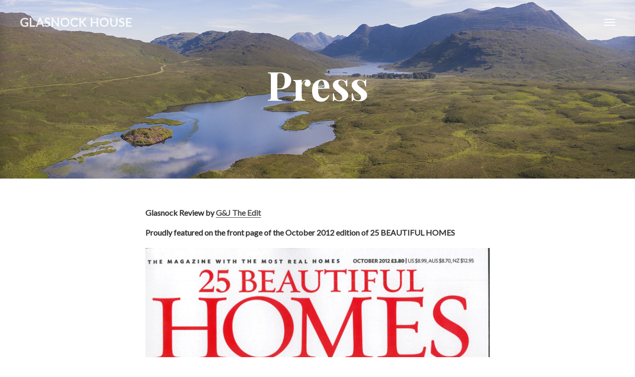

--- FILE ---
content_type: application/javascript
request_url: https://www.glasnock.com/wp-content/cache/wpfc-minified/11va2q6c/4avcv.js
body_size: 276
content:
// source --> https://www.glasnock.com/wp-content/plugins/booking-manager/js/wpbm_vars.js?ver=1.1 
/**
 * @version 1.0
 * @package Booking Manager 
 * @subpackage JS Variables
 * @category Scripts
 * 
 * @author wpdevelop
 * @link https://oplugins.com/
 * @email info@oplugins.com
 *
 * @modified 2014.05.20
 */

////////////////////////////////////////////////////////////////////////////////
// Eval specific variable value (integer, bool, arrays, etc...)
////////////////////////////////////////////////////////////////////////////////

function wpbm_define_var( wpbm_global_var ) {
    if (wpbm_global_var === undefined) { return null; }
    else { return JSON.parse(wpbm_global_var); }                          //FixIn:6.1   //FixIn: 2.0.18.4
}

////////////////////////////////////////////////////////////////////////////////
// Define global Booking Manager Varibales based on Localization
////////////////////////////////////////////////////////////////////////////////
var wpbm_ajaxurl                       = wpbm_global1.wpbm_ajaxurl; 
var wpbm_plugin_url                    = wpbm_global1.wpbm_plugin_url;
var wpbm_today                         = wpbm_define_var( wpbm_global1.wpbm_today );
var wpbm_plugin_filename               = wpbm_global1.wpbm_plugin_filename;
var message_verif_requred               = wpbm_global1.message_verif_requred;
var message_verif_requred_for_check_box = wpbm_global1.message_verif_requred_for_check_box;
var message_verif_requred_for_radio_box = wpbm_global1.message_verif_requred_for_radio_box;
var message_verif_emeil                 = wpbm_global1.message_verif_emeil;
var message_verif_same_emeil            = wpbm_global1.message_verif_same_emeil;
var wpbm_active_locale                  = wpbm_global1.wpbm_active_locale;
var wpbm_message_processing             = wpbm_global1.wpbm_message_processing;
var wpbm_message_deleting               = wpbm_global1.wpbm_message_deleting;
var wpbm_message_updating               = wpbm_global1.wpbm_message_updating;
var wpbm_message_saving                 = wpbm_global1.wpbm_message_saving;